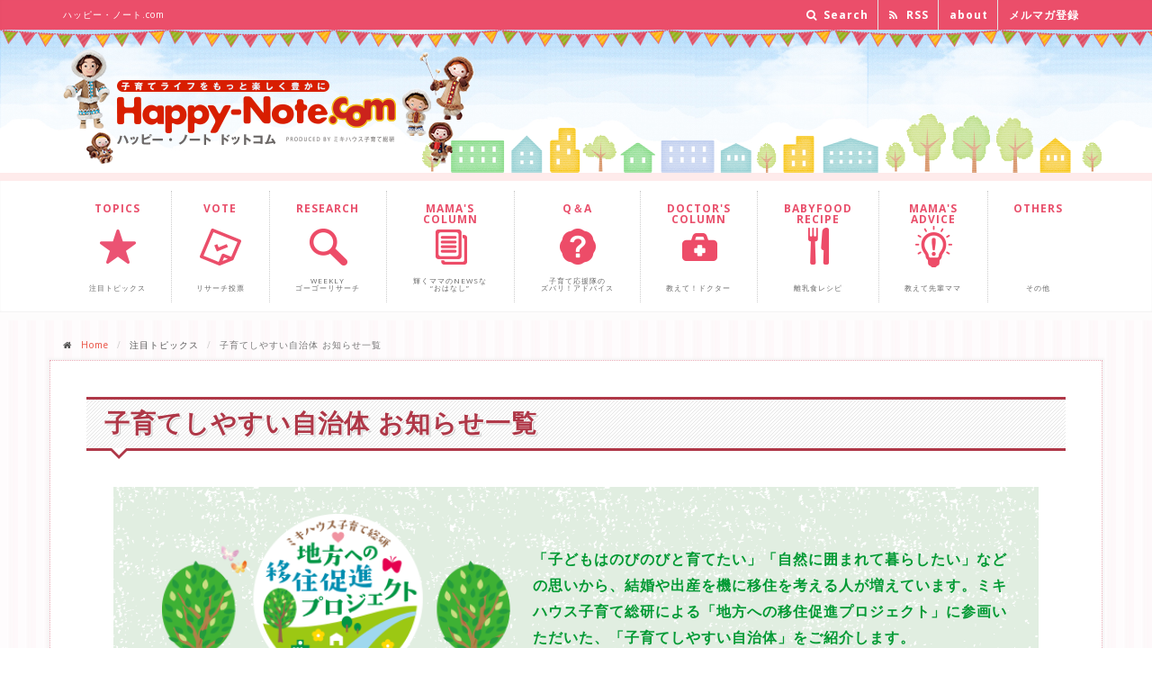

--- FILE ---
content_type: text/html; charset=UTF-8
request_url: https://www.happy-note.com/tu/rwd/country-info.html
body_size: 6410
content:
<!DOCTYPE html><!--[if IE 9]> <html lang="ja" class="ie9"> 
<![endif]--><!--[if IE 8]> <html lang="ja" class="ie8"> 
<![endif]--><!--[if !IE]><!-->
<html lang="ja">
<!--<![endif]-->
<head>
<meta charset="utf-8">


<title>子育てしやすい自治体 お知らせ一覧｜ハッピー･ノート.com</title>
<meta name="description" content="">
<meta name="Keywords" content="" />

<meta name="author" content="ミキハウス子育て総研">
<meta name="viewport" content="width=device-width, initial-scale=1.0">
<meta property="og:image" content="//www.happy-note.com/common/images/sbm/8a.jpg?id=1" />
<link rel="shortcut icon" href="/favicon.ico" type="image/vnd.microsoft.icon" />
<link rel="icon" href="/favicon.ico" type="image/gif" />
<link href='//fonts.googleapis.com/css?family=Open+Sans:400italic,700italic,400,700,300&amp;subset=latin,latin-ext' rel='stylesheet' type='text/css'>
<link href='//fonts.googleapis.com/css?family=PT+Serif' rel='stylesheet' type='text/css'>
<link href="//www.happy-note.com/assets/bootstrap/css/bootstrap.css" rel="stylesheet">
<link href="//www.happy-note.com/assets/fonts/font-awesome/css/font-awesome.css" rel="stylesheet">
<link href="//www.happy-note.com/assets/fonts/fontello/css/fontello.css" rel="stylesheet">
<link href="//www.happy-note.com/assets/plugins/magnific-popup/magnific-popup.css" rel="stylesheet">
<link href="//www.happy-note.com/assets/css/animations.css" rel="stylesheet">
<link href="//www.happy-note.com/assets/css/style.css" rel="stylesheet">
<link href="//www.happy-note.com/assets/plugins/owl-carousel/owl.carousel.css" rel="stylesheet">
<link href="//www.happy-note.com/assets/plugins/owl-carousel/owl.theme.css" rel="stylesheet">
<link href="//www.happy-note.com/assets/css/global/custom.css" rel="stylesheet">


<link href="https://www.happy-note.com/tu/rwd/css/content-custom.css" rel="stylesheet">









<!-- HTML5 shim and Respond.js for IE8 support of HTML5 elements and media queries --><!--[if lt IE 9]>
<script src="https://oss.maxcdn.com/html5shiv/3.7.2/html5shiv.min.js"></script>
<script src="https://oss.maxcdn.com/respond/1.4.2/respond.min.js"></script>
<![endif]-->
<!--[if lte IE 7]>
<link rel="stylesheet" href="/common/css/anythingslider-ie.css" type="text/css" media="screen" />
<![endif]-->
<!-- script type="text/javascript">
  var _gaq = _gaq || [];
  _gaq.push(['_setAccount', 'UA-20981098-3']);
  _gaq.push(['_trackPageview']);
  (function() {
    var ga = document.createElement('script'); ga.type = 'text/javascript'; ga.async = true;
    ga.src = ('https:' == document.location.protocol ? 'https://ssl' : 'http://www') + '.google-analytics.com/ga.js';
    var s = document.getElementsByTagName('script')[0]; s.parentNode.insertBefore(ga, s);
  })();
</script -->

<!-- www.happy-note.com/tu/rwd/country-info.html --><!-- Google Tag Manager -->
<script>(function(w,d,s,l,i){w[l]=w[l]||[];w[l].push({'gtm.start':
    new Date().getTime(),event:'gtm.js'});var f=d.getElementsByTagName(s)[0],
    j=d.createElement(s),dl=l!='dataLayer'?'&l='+l:'';j.async=true;j.src=
    'https://www.googletagmanager.com/gtm.js?id='+i+dl;f.parentNode.insertBefore(j,f);
    })(window,document,'script','dataLayer','GTM-N93RLC7Z');</script>
<!-- End Google Tag Manager -->


 <script src="https://www.happy-note.com/mt7r5402-static/plugins/AForm/js/jquery.js?t=20240328153448" type="text/javascript"></script>
<script src="https://www.happy-note.com/mt7r5402-static/plugins/AForm/js/jquery.validate.js?t=20240328153448" type="text/javascript"></script>
<script src="https://www.happy-note.com/mt7r5402-static/plugins/AForm/js/jquery.cookie.js?t=20240328153448" type="text/javascript"></script>
<script type="text/javascript">jQuery.query = { numbers: false };</script>
<script src="https://www.happy-note.com/mt7r5402-static/plugins/AForm/js/jquery.query.js?t=20240328153448" type="text/javascript"></script>
<script src="https://www.happy-note.com/mt7r5402-static/plugins/AForm/js/jquery-ui.min.js?t=20240328153448" type="text/javascript"></script>

<script src="https://www.happy-note.com/mt7r5402-static/plugins/AForm/js/aform.js?t=20240328153448" type="text/javascript"></script> 
</head>
<body class="no-trans">
<div id="fb-root"></div>
<script>(function(d, s, id) {  var js, fjs = d.getElementsByTagName(s)[0];  if (d.getElementById(id)) return;  js = d.createElement(s); js.id = id;  js.src = "//connect.facebook.net/ja_JP/sdk.js#xfbml=1&version=v2.5&appId=1584839271779362";  fjs.parentNode.insertBefore(js, fjs);}(document, 'script', 'facebook-jssdk'));</script> 
<div class="scrollToTop">&nbsp;</div>
<div class="page-wrapper"> 
<div class="header-top">
<div class="container">
<div class="row">
<div class="col-xs-12  col-sm-6">
<div class="header-top-first clearfix">
<h1>ハッピー・ノート.com</h1>
</div>
</div>
<div class="col-xs-12 col-sm-6">  
<!-- ================ -->
<div id="header-top-second"  class="clearfix">
<div class="header-top-dropdown">
<div class="hidden-xs hidden-sm hidden-md btn-group dropdown">
<button type="button" class="btn dropdown-toggle" data-toggle="dropdown"><i class="fa fa-search"></i> Search</button>
<ul class="dropdown-menu dropdown-menu-right dropdown-animation">
<li>
<form role="search" class="search-box" method="get" action="/cgi-bin/mt/mt-search.cgi"> 
<div class="form-group has-feedback">
<input type="text" id="search" class="form-control" placeholder="Search" name="search" value="" />
<input type="hidden" name="IncludeBlogs" value="4,6,7,8,9,10,11,38,39,40,41,44,46,50,103,125,374,364,362,359,356,357,349,346,341,339,338,335,322,321,319,316,313,310,307,299,297,301,292,289,295,284,279,277,276,272,271,270,268,262,261,257,256,255,263,249,244,243,242,241,235,233,232,231,230,229,228,227,225,218,215,214,213,212,211,210,207,205,204,203,202,201,200,199,198,188,187,186,185,184,183,182,181,172,171,169,168,167,166,165,164,155,154,151,150,149,145,144,141,140,139,137,136,135,134,133,132,131,130,129,127,126,123,121,120,119,118,117,116,113,109,108,107,105,102,104,101,100,99,98,97,76,75,74,73,72,71,70,69,68,67,66,65,64,63,62" />
<input type="hidden" name="Template" value="altsearch" /> 
<input type="hidden" name="CustomFieldsSearch" value="1" />
<input type="hidden" name="CustomFieldsSearchField" value="EntryDataPagetitle" />
<input type="hidden" name="CustomFieldsSearchField" value="EntryDataArticletitle" />
<input type="hidden" name="CustomFieldsSearchField" value="EntryDataArticleexcerpt" />
<input type="hidden" name="CustomFieldsSearchField" value="EntryDataMetadescription" />
<input type="hidden" name="CustomFieldsSearchField" value="EntryDataMetakeyword" />
<i class="fa fa-search form-control-feedback"></i>
</div>
</form>


</li>
</ul>
</div>
<div class="hidden-xs hidden-sm hidden-md btn-group dropdown">
<button type="button" class="btn" data-toggle="dropdown" onclick="window.open('http://www.happy-note.com/rss/all.xml')"><i class="fa fa-rss"></i> RSS</button>
</div>
<div class="btn-group dropdown">
<button type="button" class="btn" data-toggle="dropdown" onclick="window.open('http://www.happy-note.com/about/')"> about</button>
</div>
<div class="btn-group dropdown">
<button type="button" class="btn" data-toggle="dropdown" onclick="window.open('https://www.happy-note.com/form/happy-note/mail-regist.html')"> メルマガ登録</button>
</div>
</div>
</div>
</div>
</div>
</div>
</div>
<div id="header-logo">
<div class="container">
<div class="row">
<div class="col-xs-9 col-sm-6">
<div class="logo"> <a href="//www.happy-note.com/"><img id="logo" src="//www.happy-note.com/common/images/hd-logo-n.png" alt="Happy-Note.com ハッピー・ノート ドットコム powered by ミキハウス子育て総研"></a> </div>
</div>
<div class="hidden-xs hidden-sm col-sm-6 ad-bnr">
<p><img src="//www.happy-note.com/assets/images/ad_bnr_toumei.png" alt=""></p>
</div>
</div>
</div>
</div>
<header class="header clearfix">
<div class="container">
<div class="row">
<div class="col-md-12">
<div class="header-right clearfix">
<div class="main-navigation animated">
<nav class="navbar navbar-default" role="navigation">
<div class="container-fluid">
<div class="navbar-header">
<button type="button" class="navbar-toggle" data-toggle="collapse" data-target="#navbar-collapse-1"> <span class="sr-only">Toggle navigation</span> <span class="icon-bar"></span> <span class="icon-bar"></span> <span class="icon-bar"></span> </button>
</div>
<div class="collapse navbar-collapse" id="navbar-collapse-1">
<ul class="nav navbar-nav">
<li class="nav00"><a href="//www.happy-note.com/tu/rwd/"><span>TOPICS<br class="hidden-xs hidden-sm hidden-md"><br class="hidden-xs hidden-sm hidden-md"></span><br class="hidden-xs hidden-sm hidden-md"><br class="hidden-xs hidden-sm hidden-md"><br class="hidden-xs hidden-sm hidden-md">注目トピックス </a></li>
<li class="nav09"><a href="//www.happy-note.com/form/happy-note/research.html"><span>VOTE<br class="hidden-xs hidden-sm hidden-md"><br class="hidden-xs hidden-sm hidden-md"></span><br class="hidden-xs hidden-sm hidden-md"><br class="hidden-xs hidden-sm hidden-md"><br class="hidden-xs hidden-sm hidden-md">リサーチ投票 </a></li>
<li class="nav01"><a href="//www.happy-note.com/research/"><span>RESEARCH<br class="hidden-xs hidden-sm hidden-md"><br class="hidden-xs hidden-sm hidden-md"></span><br class="hidden-xs hidden-sm hidden-md"><br class="hidden-xs hidden-sm hidden-md">Weekly<br class="hidden-xs hidden-sm hidden-md">ゴーゴーリサーチ </a></li>
<!--<li class="nav02"><a href="#"><span>CHAT</span><br class="hidden-xs"><br class="hidden-xs">子育てみんな<br class="hidden-xs">どうしてる                        </a></li>-->
<li class="nav03"><a href="//www.happy-note.com/shine/"><span>MAMA'S <br class="hidden-xs hidden-sm hidden-md">COLUMN</span><br class="hidden-xs hidden-sm hidden-md"><br class="hidden-xs hidden-sm hidden-md">輝くママのNEWSな<br class="hidden-xs hidden-sm hidden-md">“おはなし” </a></li>
<li class="nav04"><a href="//www.happy-note.com/qa/"><span>Q＆A<br class="hidden-xs hidden-sm hidden-md"><br class="hidden-xs hidden-sm hidden-md"></span><br class="hidden-xs hidden-sm hidden-md"><br class="hidden-xs hidden-sm hidden-md">子育て応援隊の<br class="hidden-xs hidden-sm hidden-md">ズバリ！アドバイス </a></li>
<li class="nav05"><a href="//www.happy-note.com/doctor/"><span>DOCTOR'S <br class="hidden-xs hidden-sm hidden-md">COLUMN</span><br class="hidden-xs hidden-sm hidden-md"><br class="hidden-xs hidden-sm hidden-md"><br class="hidden-xs hidden-sm hidden-md">教えて！ドクター </a></li>
<li class="nav06"><a href="//www.happy-note.com/babyfood/gokkun.html"><span>BABYFOOD <br class="hidden-xs hidden-sm hidden-md">RECIPE</span><br class="hidden-xs hidden-sm hidden-md"><br class="hidden-xs hidden-sm hidden-md"><br class="hidden-xs hidden-sm hidden-md">離乳食レシピ </a></li>
<li class="nav07"><a href="//www.happy-note.com/advice/"><span>MAMA'S <br class="hidden-xs hidden-sm hidden-md">ADVICE</span><br class="hidden-xs hidden-sm hidden-md"><br class="hidden-xs"><br class="hidden-xs hidden-sm hidden-md">教えて先輩ママ </a></li>
<li class="nav08"><a href="#"><span>OTHERS<br class="hidden-xs hidden-sm hidden-md"><br class="hidden-xs hidden-sm hidden-md"></span><br class="hidden-xs hidden-sm hidden-md"><br class="hidden-xs"><br class="hidden-xs hidden-sm hidden-md">その他 </a></li>
</ul>
</div>
</div>
</nav>
</div>
</div>
</div>
</div>
</div>
</header>

<!-- www.happy-note.com/tu/rwd/country-info.html --><!-- Google Tag Manager (noscript) -->
    <noscript><iframe src="https://www.googletagmanager.com/ns.html?id=GTM-N93RLC7Z"
    height="0" width="0" style="display:none;visibility:hidden"></iframe></noscript>
    <!-- End Google Tag Manager (noscript) --><div class="pageWrap"> 
<!-- page-intro start--> 
<!-- ================ -->
<div class="page-intro">
<div class="container">
<div class="row">
<div class="col-md-12">
<ol class="breadcrumb">
<li><i class="fa fa-home pr-10"></i><a href="/">Home</a></li>
<li>注目トピックス</li>
<li class="active">子育てしやすい自治体 お知らせ一覧</li>
</ol>
</div>
</div>
</div>
</div>
<!-- page-intro end -->
<!-- main-container start --> 
<!-- ================ -->
<section class="main-container">
<div class="container">
<div class="row"> 

<div class="main col-md-12"> 
<h1 class="page-title">子育てしやすい自治体 お知らせ一覧</h1>

<div id="countrylist">
<div class="aboutWrap"> <img src="images/country/country_logoS.png" class="center-block"/>
<p>「子どもはのびのびと育てたい」「自然に囲まれて暮らしたい」などの思いから、結婚や出産を機に移住を考える人が増えています。ミキハウス子育て総研による「地方への移住促進プロジェクト」に参画いただいた、「子育てしやすい自治体」をご紹介します。</p>
</div>
<div class="infoWrap">
<h2 class="page-h2 font-serif">お知らせ</h2>
<dl class="infolist">
<dt>群馬県</dt>
<dd><a href="https://gunmagurashi.pref.gunma.jp/events/25660.html">4/12（土）13：30～15：00（場所：東京交通会館8階）ふるさと回帰センター内にて、『移住プランナー直伝！地方移住を成功させる５つのステップ』と題してセミナーを開催。地方移住に関心がある全ての方に向けた内容です。是非、お気軽にお越し下さい。</a></dd>
</dl>

<dl class="infolist">
<dt>千葉県栄町</dt>
<dd><a href="https://www.town.sakae.chiba.jp/page/page001345.html">1/25（土）に開催される「ちば移住相談会」（場所：東京交通会館3階）に千葉県栄町がブース出展いたします。栄町から都内へは電車で1時間、成田空港へも車で約20分、移住者支援や子育て支援もあります。ぜひお気軽にお越しください。</a></dd>
</dl>

<dl class="infolist">
<dt>鹿児島県肝付町</dt>
<dd><a href="https://kimotsuki-town.jp/soshiki/kikakuchoseika/1/ijyuukouryu/5812.html">【"東洋のフロリダ"鹿児島県肝付町】7月6日（土）14：00〜移住セミナーを実施します。（参加費無料）（大阪会場・オンライン 同時開催）実際に移住した2組による講演もあり、白い砂浜と海、雄大な自然、日本有数のロケット発射場がある「東洋のフロリダ」の暮らしがわかります。</a></dd>
</dl>

<dl class="infolist">
<dt>神奈川県小田原市</dt>
<dd><a href="https://odawalab.com/boshu/240706.html">7/6（土）に移住セミナー「小田原という舞台で"人つなぎの場"を作り出す人たち」を開催します。先輩移住者を含むゲストスピーカーと一緒に「小田原暮らし」を探ります。詳細・ご参加は『オダワラボ』内のお申込みフォームから。</a>


</dd>
</dl>

<dl class="infolist">
<dt>福井県</dt>
<dd><a href="https://www.fukui-ijunavi.jp/experience/index?mode=detail&id=1188">6/8(土)【福井県移住セミナー】巨大恐竜が住む森「かつやまディノパーク」からライブ配信スペシャル！「親超優遇！ふく育県」のリアルライフをご紹介。参加は会場・オンライン（ZOOM）と選べます。恐竜好きのお子さまも是非ご参加下さい♪■会場は東京交通会館8階（有楽町）</a></dd>
</dl>

<dl class="infolist">
<dt>神奈川県小田原市</dt>
<dd><a href="https://odawalab.com/boshu/240310.html">3/10（日）に移住セミナー『「おだわら暮らし」を発信している人たち、大集合。』を有楽町（東京交通会館8階）で開催します。お申込みは、『オダワラボ』内のお申込みフォームから。</a>
</dd>
</dl>

<dl class="infolist">
<dt>群馬県桐生市</dt>
<dd><a href="https://www.city.kiryu.lg.jp/shisei/machi/iinekiryu/event/1023321.html">【むすびすむ桐生 出張移住相談会】を2／4（日）11:00～14:30に開催。空き家のリノベーションに関するトークセッションや個別相談を実施します。場所：東京交通会館（有楽町）</a>

</dd>
</dl>

<dl class="infolist">
<dt>千葉県栄町</dt>
<dd><a href="https://www.furusato-web.jp/event-info/p133104/">2/3（土）開催される千葉県移住相談会（東京交通会館8階）にブース出展いたします。栄町から都内へは電車で約1時間。龍伝説など歴史もあり、
移住者支援や子育て支援もあります。ぜひお気軽にお越しください。</a></dd>
</dl>

<dl class="infolist">
<dt>笠間市</dt>
<dd><a href="https://www.city.kasama.lg.jp/page/page014902.html">笠間市での暮らしを相談できる、子育て層向け座談会、参加者募集中●2024年2月3日（土）●移住・交流ガーデン（東京駅八重洲中央口徒歩4分）にて●お子様連れのご参加もお待ちしてます♪</a></dd>
</dl>

<dl class="infolist">
<dt>安曇野市</dt>
<dd><a href="https://www.azumino-koen.jp/horigane_hotaka/new/topics.php?id=2711">『Winter Illumination 光と森のページェント2023』国営アルプスあづみの公園で、2024年1月8日(月･祝)まで開催。期間中は関連イベントも多数！お見逃しなく♪</a></dd>
</dl>

<dl class="infolist">
<dt>犬山市、雨竜町、昭和村の『ふるさと納税』</dt>
<dd><a href="https://www.happy-note.com/tu/rwd/furusato.html">Happy-Note Forマタニティ10月号、Happy-Note冬号にも掲載中。子育て層におすすめの「ふるさと納税」返礼品は、ここからCHECK！</a></dd>
</dl>

<dl class="infolist">
<dt>長野県安曇野市</dt>
<dd><a href="https://azumino-ijyu.jp/2023/09/28/2053/">10/21（土）「信州安曇野ぐらしPR展」をKITTE（東京都）にて開催！</a></dd>
</dl>

<dl class="infolist">
<dt>茨城県笠間市</dt>
<dd><a href="https://rallhour.com/tour/2846/">笠間市の暮らしを体験できるツアーを実施●仕事体験ツアー2023年10月28日（土）・29日（日）●親子向けツアー2024年3月23日（土）・24日（日）</a></dd>
</dl>

<dl class="infolist">
<dt>大阪府堺市　泉北ニュータウン</dt>
<dd><a href="https://www.city.sakai.lg.jp/shisei/toshi/senbokusaisei/miryoku/WelcomeBook.html">泉北ニュータウンの子育てライフを紹介した「SENBOKU Welcome Book」（デジタルブック）ができました。</a></dd>
</dl>

<dl class="infolist">
<dt>島根県美郷町</dt>
<dd><a href="https://gov.town.shimane-misato.lg.jp/kurasi/sumai/5074">ファミリー向け1戸建て移住住宅「みさとと。サステナブルハウス」～自然の恵みと暮らす家～への入居者を募集中</a></dd>
</dl>

<dl class="infolist">
<dt>東京都</dt>
<dd><a href="https://tokyo-tamashima-iju-fair-tour.metro.tokyo.lg.jp/tour/"target=_blank">「東京多摩島しょ暮らし体験ツアー」を開催。参加費は無料。2023年8月～2024年2月末まで</a>
</dd>
</dl>
</div>
</div>
<!-- countrylist end -->









</div>
</div>
</section>
<!-- main-container end -->
</div>
<!-- pageWrap end --> 
<!-- footer start (Add "light" class to #footer in order to enable light footer) --> 
<!-- ================ -->
<footer id="footer"> 
<!-- .footer start --> 
<!-- ================ -->
<div class="footer">
<div class="container">
<div class="row">
<div class="col-md-4">
<div class="footer-content">
<ul class="social-links circle">
<li class="facebook"><a target="_blank" href="http://www.facebook.com"><i class="fa fa-facebook"></i></a></li>
<li class="twitter"><a target="_blank" href="http://www.twitter.com"><i class="fa fa-twitter"></i></a></li>
<li class="googleplus"><a target="_blank" href="http://plus.google.com"><i class="fa fa-google-plus"></i></a></li>
<li class="skype"><a target="_blank" href="http://www.skype.com"><i class="fa fa-skype"></i></a></li>
<li class="linkedin"><a target="_blank" href="http://www.linkedin.com"><i class="fa fa-linkedin"></i></a></li>
</ul>
</div>
</div>
<div class="col-md-4">
<div class="footer-content">
<nav>
<ul class="nav nav-pills nav-stacked">
<li><a target="_blank" href="//corp.happy-note.com/privacypolicy.html">プライバシーポリシー</a></li>
<li><a href="//www.happy-note.com/form/happy-note/inq-rq.html">お問い合わせ</a></li>
<li><a target="_blank" href="//corp.happy-note.com/">ミキハウス子育て総研とは</a></li>
</ul>
</nav>
</div>
</div>
<div class="col-md-4">
<div class="footer-content">
<nav>
<ul class="nav nav-pills nav-stacked">
<li><a target="_blank" href="//www.happy-note.com/">ハッピー・ノート ドットコム</a></li>
<li><a target="_blank" href="//facility.happy-note.com/">ウェルカムベビーのお宿</a></li>
<li><a target="_blank" href="//wedding.happy-note.com">ウェルカムベビーの結婚式場</a></li>
<li><a target="_blank" href="//sumai.happy-note.com/">子育てにやさしい住まいと環境</a></li>
<li><a target="_blank" href="//vacation.happy-note.com/">ベビーズヴァカンスタウン</a></li>
<li><a target="_blank" href="//birthday.happy-note.com/">ファーストバースデープロジェクト</a></li>
<li><a target="_blank" href="//country.happy-note.com/">ウェルカムファミリーの自治体</a></li>
</ul>
</nav>
</div>
</div>
</div>
</div>
</div>
<!-- .footer end --> 
<!-- .subfooter start --> 
<!-- ================ -->
<div class="subfooter">
<div class="container">
<div class="row">
<div class="col-md-12">
<p>Copyright © 2011 Mikihouse child & family research and marketing institute inc. All rights reserved.</p>
</div>
</div>
</div>
</div>
<!-- .subfooter end -->
</footer>
<!-- footer end -->

</div>
<!-- page-wrapper end --> 
<script type="text/javascript" src="//www.happy-note.com/assets/bootstrap/js/bootstrap.min.js"></script> 
<script type="text/javascript" src="//www.happy-note.com/assets/plugins/modernizr.js"></script> 
<script type="text/javascript" src="//www.happy-note.com/assets/plugins/isotope/isotope.pkgd.min.js"></script>
<script type="text/javascript" src="//www.happy-note.com/assets/plugins/magnific-popup/jquery.magnific-popup.min.js"></script> 
<script type="text/javascript" src="//www.happy-note.com/assets/plugins/jquery.appear.js"></script> 
<script type="text/javascript" src="//www.happy-note.com/assets/plugins/jquery.sharrre.js"></script> 
<script type="text/javascript" src="//www.happy-note.com/assets/plugins/jquery.countTo.js"></script> 
<script type="text/javascript" src="//www.happy-note.com/assets/plugins/jquery.parallax-1.1.3.js"></script> 
 
<script type="text/javascript" src="//www.happy-note.com/assets/js/template.js"></script> 
<script type="text/javascript" src="//www.happy-note.com/assets/plugins/owl-carousel/owl.carousel.js"></script> 
<script type="text/javascript" src="//www.happy-note.com/assets/js/global/custom.js"></script>
<script type="text/javascript" src="//www.happy-note.com/assets/js/global/jquery.matchHeight.js"></script> 
<script>
<!--

  $(function(){
    $('.js-matchHeigtht').matchHeight();
  });
-->
</script>









</body>
</html>

--- FILE ---
content_type: text/css
request_url: https://www.happy-note.com/tu/rwd/css/content-custom.css
body_size: 8144
content:
h5 {
text-transform: none !important;
}
/* 子育てしやすい自治体 */

#country {
    padding: 0 0 30px;
}
#country p {
    margin: 0px;
}
#country .mb30 {
    margin: 0 0 30px !important;
}
#country .mb15 {
    margin: 0 0 15px !important;
}
.sp { display: none;}
#country .page-h2 {
    background: url(//www.happy-note.com/assets/images/h3_line.jpg) repeat-x left bottom;
    color: #d43841;
    font-size: 1.125rem;
    font-weight: bold;
    line-height: 1.3;
    margin-top: 0;
padding: 0 0 10px 0;
}
#country .section {
    margin: 0 0 60px;
    padding: 0;
}
#country figcaption{
font-size:12px;
margin:10px 0 0;
line-height:1.3;
}
#country .leadWrap {
background:url(//www.happy-note.com/tu/rwd/images/country/country_mainBg.gif) no-repeat center bottom;
margin:0 0 60px;
text-align:center;
}
#country .leadWrap .cap {
font-size:12px;
line-height:1.3;
}
#country .leadWrap img {
margin:0 auto 10px;
border-radius:10px;
-webkit-border-radius: 10px;
    -moz-border-radius: 10px;
border:5px solid #fff;
box-shadow:0px 0px 10px 0px #c8c5c4;
-moz-box-shadow:0px 0px 10px 0px #c8c5c4;
-webkit-box-shadow:0px 0px 10px 0px #c8c5c4;
}
#country .row-eq-height {
    display: flex;
    flex-wrap: wrap;
}
#country .section h3 {
font-size:16px;
color:#946646;
margin:0 0 10px;
font-weight:bold;
}
#country .pointWrap {
padding:30px 30px 15px;
border-radius:10px;
-webkit-border-radius: 10px;
    -moz-border-radius: 10px;
background:url(//www.happy-note.com/tu/rwd/images/country/country_pointBg.gif) repeat;
}
#country .point {
padding:15px;
border-radius:10px;
-webkit-border-radius: 10px;
    -moz-border-radius: 10px;
background:#fff;
box-shadow:1px 1px 0px 1px #c8c5c4;
-moz-box-shadow:1px 1px 0px 1px #c8c5c4;
-webkit-box-shadow:1px 1px 0px 1px #c8c5c4;
line-height:1.3;
margin:0 0 30px;
}
#country .point h3 {
padding:10px;
border-radius:10px;
-webkit-border-radius: 10px;
    -moz-border-radius: 10px;
background:#e95377;
font-size:20px;
font-weight:bold;
text-align:center;
color:#fff;
margin:0 0 10px;
line-height:1;
}
#country .point h4 {
font-size:16px;
text-align:center;
color:#946646;
margin:0 0 10px;
}
#country .point figure img {
border-radius:5px;
-webkit-border-radius: 5px;
    -moz-border-radius: 5px;
margin:10px 0 0;
}
#country .page-btnGreen a {
display: block;
cursor: pointer;
width: 70%;
margin: 60px auto 0;
padding: 20px;
color: #fff;
text-align: center;
text-decoration: none;
background-color: #96c956;
border-radius: 5px;
box-shadow: 0 6px 0 #5f9a15, 0 12px 0 rgba(0,0,0,0.2);
-webkit-transition: color 0.3s, background-color 0.3s, box-shadow 0.3s, -webkit-transform 0.3s;
transition: color 0.3s, background-color 0.3s, box-shadow 0.3s, transform 0.3s;
}
 
#country .page-btnGreen a:hover {
background-color: #5f9a15;
box-shadow: 0 3px 0 #5f9a15, 0 6px 0px rgba(0,0,0,0.2);
-webkit-transform: translateY(3px);
transform: translateY(3px);
}
 
#country .page-btnGreen a:active {
  color: #5f9a15;
  background-color: #cfeea9;
  box-shadow: 0 0 0 #5f9a15, 0 0 0px rgba(0,0,0,0.2);
  -webkit-transform: translateY(6px);
  transform: translateY(6px);
  transition-duration: 0.1s;
}
#country .lead-text {
		margin: 0 0 30px !important;
		font-weight: bold;
		font-size: 18px;
}
#countryInfo{
padding:30px;
line-height:1.5;
}
#countryInfo .countrySec{
margin:0 0 30px;
}
#countryInfo h4 {
    background: url(//www.happy-note.com/tu/rwd/images/country/h4_line.png) repeat-x left bottom;
    color: #0099CC;
    font-size: 1.125rem;
    font-weight: bold;
    line-height: 1.3;
    margin-top: 0;
padding: 0 0 10px 0;
margin:0 0 15px;
}
#countryInfo h5 {
color: #895c4a;
margin:0 0 15px;
text-transform: none;
}
#countryInfo .data {
margin:0 0 15px;
width:100%;
}
#countryInfo .data th {
padding:10px 15px;
background:#96c956;
color:#fff;
text-align:center;
white-space:nowrap;
border-bottom:solid 1px #fff;
width:20%;
}
#countryInfo .data td {
padding:10px 15px;
background:#ebebeb;
border-bottom:solid 1px #fff;
}
#countryInfo figcaption {
margin:10px 0 0;
font-size:12px;
}
#countryInfo #conWrap {
padding:15px;
background:#bfe5f2;
border-radius: 5px;
    -webkit-border-radius: 5px; 
    -moz-border-radius: 5px;
text-align:center;
color:#0099CC;
font-weight:bold;
}
#countryInfo #conWrap h4 {
padding:10px;
background:#0099CC;
border-radius: 5px;
    -webkit-border-radius: 5px; 
    -moz-border-radius: 5px;
color:#fff;
}
#countryInfo #conWrap h4 i {
color:#f8e11b;
}
#countryInfo #conWrap p {
margin:0px;
}
#countryInfo #conWrap .bnr {
margin:10px 0 0;
}
#countryInfo #conWrap .cap {
margin:10px 0 0;
font-size:12px;
color: #545454;
font-weight:normal;
}
#countryInfo .iconWrap {
margin:0 auto;
text-align:center;
padding:0px;
}
#countryInfo .iconWrap li {
display:inline-block;
margin:0 15px 0 0;
list-style-type:none;
}
#countryInfo .search {
margin:15px 0 0;
}
#countryInfo .search dt {
padding:10px 30px;
background:#fff;
border:solid 1px #000;
float:left;
width:73%;
color:#000;
}
#countryInfo .search dd {
background:#96c956;
color:#fff;
padding:10px 20px;
width:25%;
float:right;
border-radius: 5px;
    -webkit-border-radius: 5px; 
    -moz-border-radius: 5px;
}

@media  (max-width: 1200px) {
#country .leadWrap {
background:url(//www.happy-note.com/tu/rwd/images/country/country_mainBg.gif) no-repeat center bottom;
background-size:100%;
}
#country .leadWrap img {
width:70%;
height:auto;
}
#country .pointImg img {
width:90%;
height:auto;
}
}

@media screen and (min-width: 767px) and (max-width: 1119px) {
#country .section {
    margin: 0 0 30px;
}
#country .leadWrap {
margin:0 0 30px;
}
#country .leadWrap img {
width:70%;
height:auto;
}
#country .map{
margin:15px 0 0;
}
#country .pointWrap {
padding:30px 30px 15px;
}
#country .pointImg img {
width:80%;
height:auto;
}
}


@media screen and (max-width: 767px){
.nosp { display:none;}
.sp { display:block;}

#country .leadWrap {
line-height:1.3;
}
#country .section {
    margin: 0 0 30px;
}
#country figure{
margin:0 auto 15px;
text-align:center;
}
#country .leadWrap {
margin:0 0 30px;
background:none;
}
#country .leadWrap img {
width:100%;
height:auto;
}
#country .map{
margin:15px 0 0;
}
#country .pointWrap {
padding:30px 30px 15px;
}
#country .pointImg img {
width:80%;
height:auto;
}
#country .pointWrap {
padding:15px;
}
#country .point {
padding:10px;
margin:0 0 15px;
}
#country .point h3 {
font-size:16px;
}
#country .point h4 {
font-size:14px;
}
#country .point figure img {
margin:10px auto;
}
#country .point figure {
margin:0px;
}
#country .point figcaption{
text-align:center;
}
#country .pointImg img {
width:50%;
height:auto;
}
#country .page-btnGreen a {
width: 100%;
}
#countryInfo{
padding:10px;
}
#countryInfo .data th {
width:15%;
}
#countryInfo .iconWrap li {
margin:0 5px 0 0;
}
#countryInfo .iconWrap li img {
width:50px;
height:auto;
}
#countryInfo .search dt {
margin:0 0 10px;
float: none;
width:100%;
}
#countryInfo .search dd {
padding:10px 20px;
float: none;
width:50%;
margin:0 auto;
}
#country .lead-text {
		font-size: 16px;
}
}
#countrylist {
	margin:0 30px;
}
#countrylist a:hover {
	text-decoration: none !important;
}
#countrylist .aboutWrap {
	display: flex;
	align-items: center;
	justify-content: space-between;
	padding: 30px;
	background:url( "//www.happy-note.com/tu/rwd/images/country/country_pointBg.gif") repeat;
	font-size:16px;
	font-weight:bold;
	color:#009933;
	margin:0 0 60px;
}
#countrylist .aboutWrap img {
	width: 40%;
}
#countrylist .aboutWrap p {
	width: 55%;
	margin: 0px;
}
#countrylist .tagWrap {
	display: flex;
	list-style: none;
	padding: 0px;
	margin: 0 0 30px;
	flex-wrap: wrap;
}
#countrylist .tagWrap li a,
#countrylist .tagWrap li a:visited {
	margin: 0 10px 10px 0;
	padding: 2px 15px;
	border: solid 1px #d9d9d9;
	border-radius: 3px;
	color: #545454;
	text-decoration: none;
	display: inline-block;
}
#countrylist .tagWrap li a:hover {
	border: solid 1px #a6a6a6;
}
#countrylist .tagWrap li.active a,
#countrylist .tagWrap li.active a:visited {
	color: #d43841;
	background-color: #feebeb;
	border: solid 1px #d43841;
}
#countrylist .tagWrap li.active a:hover {
	border: solid 1px #a6a6a6;
}
#countrylist .listWrap {
	display: flex;
	align-items: stretch;
	margin: 0 0 60px;
	flex-wrap: wrap;
}
#countrylist .listWrap .country-block {
	width: 31%;
	margin: 0 1% 30px 1%;
	background: #f2f2f2;
}
#countrylist .listWrap .country-block:hover {
	background: #feebeb;
}
#countrylist .listWrap .country-block .country-img {
	margin: 0px;
}
#countrylist .listWrap .country-block .country-content {
	padding: 15px;
}
#countrylist .listWrap .country-block .country-content h2 {
	font-size: 20px;
	font-weight: bold;
	color: #d43841;
	margin: 0 0 5px;
}
#countrylist .listWrap .country-block .country-content p {
	color: #545454;
	margin: 0px;
	line-height: 1.5;
}
#countrylist .infoWrap {
  margin: 0 0 60px;
}
#countrylist .infoWrap h2 {
  margin: 0 0 15px;
}
#countrylist .infoWrap dl {
    margin: 0px;
	margin: 0 30px;
	border-bottom: dotted 1px #545454;
	padding: 10px 10px 11px;
	display: flex;
	justify-content: space-between;
}
#countrylist .infoWrap dl a:hover {
    text-decoration: underline;
}
#countrylist .infoWrap dl a {
    color: #000;
}
#countrylist .infoWrap dl dt {
    width: 28%;
	font-size: 16px;
	color: #d43841;
}
#countrylist .infoWrap dl dd {
    width: 70%;
}
#countrylist .infoWrap dl + p {
    text-align: right;
	margin: 15px 30px 0 0;
}
#countrylist .infoWrap dl + p::after {
  font-family: "FontAwesome";
  content: "\f105";
  font-size: 14px;
  font-weight: 700;
	color: #cd3c2e;
	margin: 0 0 0 5px;
}
#countrylist .bnrWrap {
	display: flex;
	list-style: none;
	justify-content: space-between;
	margin: 0 0 60px;
	padding: 0px;
	flex-wrap: wrap;
}
#countrylist .bnrWrap li {
	width: 49%;
margin: 0 0 15px;
}


@media (min-width:768px) and (max-width:991px) {
#countrylist {
	margin:0px;
}
#countrylist .aboutWrap {
	padding: 15px;
	margin: 0 0 30px;
}
#countrylist .aboutWrap img {
	width: 35%;
}
#countrylist .aboutWrap p {
	width: 60%;
	line-height: 1.8;
}
#countrylist .tagWrap {
	margin: 0 0 30px;
}

#countrylist .listWrap {
	margin: 0 0 30px;
	justify-content: space-between;
}
#countrylist .listWrap .country {
	width: 48%;
	margin: 0 0 30px 0;
}
}

@media screen and (max-width: 767px) {
#countrylist {
	margin:0px;
}
#countrylist .aboutWrap {
	display: block;
	margin:0 0 30px;
	padding: 15px;
}
#countrylist .aboutWrap img {
	width: 100%;
}
#countrylist .aboutWrap p {
	width: 100%;
	margin: 15px 0 0;
	font-size: 14px;
	line-height: 1.8;
}
#countrylist .tagWrap {
	margin: 0 0 30px;
}
#countrylist .listWrap {
	margin: 0 0 30px;
	justify-content: space-between;
}
#countrylist .listWrap .country-block {
	width: 48%;
	margin: 0 0 15px 0;
}
#countrylist .listWrap .country-block .country-img {
	width: 100%;
	margin: 0px;
}
#countrylist .listWrap .country-block .country-content {
	padding: 10px;
	width: 100%;

}
#countrylist .listWrap .country-block .country-content h2 {
	font-size: 16px;
	margin: 5px 0 5px;
}
#countrylist .infoWrap {
  margin: 0 0 30px;
}
#countrylist .infoWrap dl {
    margin: 0px;
	display: block;
}
#countrylist .infoWrap dl dt {
    width: 100%;
	margin: 0 0 5px;
}
#countrylist .infoWrap dl dd {
    width: 100%;
}
#countrylist .infoWrap dl + p {
    text-align: right;
	margin: 10px 0 0 0;
}
#countrylist .bnrWrap {
	display: block;
	margin: 0 0 60px;
}
#countrylist .bnrWrap li {
	width: 100%;
	margin: 0 0 15px;
}
}

/* メルマガ会員募集 */
#magazine { line-height: 1.5;}
#magazine h1 { margin: 0;}
#magazine h2 { margin-top: 0;}
#magazine p { margin: 0;}

#magazine #leadWrap {
background: #e9f7fb;
padding: 30px 30px 0px;
}
#magazine #leadWrap .txt {
font-size: 22px;
color: #d9506a;
font-weight: bold;
text-align: center;
padding: 60px 0px;
}
#magazine #meritWrap {
padding: 30px;
background: url("../images/magazine/bg_merit.gif") repeat;
}
#magazine #meritWrap h2 {
margin: 0 0 30px;
}
#magazine #meritWrap h3 {
margin: 0 0 15px;
font-size: 26px;
color: #2bacdc;
font-weight: bold;
}
#magazine #meritWrap p {
font-size: 16px;
}
#magazine #meritWrap .merit1 {
background: url("../images/magazine/icon_merit1.png") no-repeat left top;
padding: 35px 0 0 130px;
margin: 0 0 40px;
}
#magazine #meritWrap .merit2 {
background: url("../images/magazine/icon_merit2.png") no-repeat left top;
padding: 35px 0 0 130px;
margin: 0 0 40px;
}
#magazine #meritWrap .merit3 {
background: url("../images/magazine/icon_merit3.png") no-repeat left top;
padding: 35px 0 0 130px;
}
#magazine #btnWrap {
text-align: center;
padding: 60px 0;
}
#magazine #btnWrap .txt {
font-size: 22px;
color: #d9506a;
font-weight: bold;
margin: 0 0 30px;
}
#magazine #btnWrap a:hover img {
opacity:0.75;
}

@media (min-width:768px) and (max-width:991px) {
#magazine #leadWrap {
padding: 15px 15px 0px;
}
#magazine #leadWrap .txt {
font-size: 16px;
padding: 30px 0px;
}
#magazine #meritWrap {
padding: 30px 15px;
}
#magazine #meritWrap h2 {
margin: 0 0 15px;
}
#magazine #meritWrap h2 img {
width: 417px;
}
#magazine #meritWrap h3 {
margin: 0 0 10px;
font-size: 18px;
}
#magazine #meritWrap p {
font-size: 14px;
}
#magazine #meritWrap .merit1 {
background-size: 85px auto;
padding: 15px 0 0 105px;
margin: 0 0 20px;

}
#magazine #meritWrap .merit2 {
background-size: 85px auto;
padding: 15px 0 0 105px;
margin: 0 0 20px;
}
#magazine #meritWrap .merit3 {
background-size: 85px auto;
padding: 15px 0 0 105px;
}
#magazine #btnWrap {
padding: 30px 0;
}
#magazine #btnWrap .txt {
font-size: 16px;
}
#magazine #btnWrap img {
width: 448px;
}
}

@media screen and (max-width: 767px) {
#magazine .nosp { display:none;}
#magazine .sp { display:block;}

#magazine #leadWrap {
padding: 10px 10px 0px;
}
#magazine #leadWrap .txt {
font-size: 14px;
padding: 20px 0;
}
#magazine #meritWrap {
padding: 20px 10px;
}
#magazine #meritWrap h2 {
margin: 0 0 10px;
}
#magazine #meritWrap h3 {
margin: 0 0 10px;
font-size: 18px;
}
#magazine #meritWrap p {
font-size: 14px;
}
#magazine #meritWrap .merit1 {
background-size: 80px auto;
padding: 20px 0 0 90px;
margin: 0 0 10px;
}
#magazine #meritWrap .merit2 {
background-size: 80px auto;
padding: 20px 0 0 90px;
margin: 0 0 10px;
}
#magazine #meritWrap .merit3 {
background-size: 80px auto;
padding: 20px 0 0 90px;
margin: 0 0 20px;
}
#magazine #meritWrap figure {
padding: 0 20px;
}
#magazine #btnWrap {
padding: 40px 0;
}
#magazine #btnWrap .txt {
font-size: 14px;
margin: 0 0 20px;
}
}



/* 出産準備家電 */
#kaden { line-height: 1.5;}
#kaden .page-h2 { margin-top: 0; font-size: 22px;}
#kaden p { margin: 0 0 15px;}
#kaden .section { margin: 0 0 90px !important; padding: 0;}
#kaden .leadWrap {
margin: 0 0 60px;
padding: 30px;
font-size: 16px;
background: #fcf9f6;
border-radius: 10px;
color: #854a15;
border: solid 1px #F4C100;
}
#kaden .leadWrap p {
margin: 0px;
}
#kaden figure {
margin: 60px auto 0;
}
#kaden figcaption {
margin: 15px 0 0;
font-size: 12px;
color: #999;
text-align: center;
}
#kaden .img-yoko img {
max-width: 70%;
margin: 0 auto;
}
#kaden .img-tate img {
max-width: 35%;
margin: 0 auto;
}
#kaden .kadenDate {
text-align:right !important;
}

#kaden .box30 {
    margin: 2em 0;
    background: #f1f1f1;
    box-shadow: 0 2px 4px rgba(0, 0, 0, 0.22);
}
#kaden .box30 .box-title {
    font-size: 1.2em;
    background: #f47299;
    padding: 4px;
    text-align: left;
    color: #FFF;
    font-weight: bold;
    letter-spacing: 0.05em;
}
.box30 p {
    padding: 5px 20px;
    margin: 0;
}

#kaden .profile-img {
  float:left;
  margin: 10px 10px 5px 10px;
  width:90px;
  height:90px;
}

#kaden .box30 h3 {
font-size:20px;
font-weight:bold;
color: #895c4a;
margin:15px 0 10px 0;
}

@media (min-width:768px) and (max-width:991px) {
}
@media screen and (max-width: 767px) {
#kaden .page-h2 { margin-top: 0; font-size: 18px;}
#kaden .section { margin: 0 0 60px !important; padding: 0;}
#kaden .leadWrap {
margin: 0 0 40px;
padding: 15px;
font-size: 14px;
}
#kaden figure {
margin: 30px auto 0;
}
#kaden .img-yoko img {
max-width: 100%;
}
#kaden .img-tate img {
max-width: 50%;
}
}


/* オハヨー乳業 */
#ohayo_insta {
color: #462600;
}
#ohayo_insta .clearfix::after {
  content: "";
  display: block;
  clear: both;
}
#ohayo_insta .forPC {
display:block;
}
#ohayo_insta .forSP {
display:none;
}
#ohayo_insta p {
vertical-align:bottom;
margin:0;
}
#ohayo_insta .block02 {
    background-color: #f1e8d5;
}
#ohayo_insta .block03 {
    background-color: #fffaed;
padding: 0 0px 20px 0px;
}
#ohayo_insta .centerLayout {
margin-bottom:10px;
}
#ohayo_insta .centerLayout img {
margin:0 auto;
}
#ohayo_insta .stepG {
width:96%;
margin:0 auto;
padding:0;
}
#ohayo_insta .stepG li {
    list-style: none;
    float: left;
    text-align: center;
    padding-top: 73px;
    font-size: 14px;
    width: 32%;
    margin: 0;
    padding-bottom: 25px;
    height: 280px;
    margin-bottom: 30px;
    margin-top: 30px;
}
#ohayo_insta .stepG li span {
font-size:20px;
font-weight:bold;
}
#ohayo_insta .stepG li span.spanred {
color:#e62020;
font-size:16px;
}
#ohayo_insta .stepG li .instaLink a {
font-weight:bold;
color:#e62020;
}
#ohayo_insta .stepG .step01 {
background: url("../images/ohayo2019sm-campaign/step01_pc.jpg") no-repeat left top/100% #fff;
}
#ohayo_insta .stepG .step02 {
background: url("../images/ohayo2019sm-campaign/step02_pc.jpg") no-repeat left top/100% #fff;
margin-left: 2%;
    margin-right: 2%;
}
#ohayo_insta .stepG .step03 {
background: url("../images/ohayo2019sm-campaign/step03_pc.jpg") no-repeat left top/100%#fff;
}
#ohayo_insta .textMidashi {
    clear: both;
    color: #e72222;
    font-size: 20px;
    font-weight: bold;
    margin: 0 20px 10px;
}
#ohayo_insta .text {
margin: 0 30px 10px;
}
#ohayo_insta .text span {
font-weight:bold;
}
#ohayo_insta .exPhoto {
    width: 90%;
    margin: 0 auto 10px;
}
#ohayo_insta .syouhinText {
margin: 0 20px;
    float: left;
    width: 60%;
}
#ohayo_insta .presentPhoto {
padding-bottom:10px;
float: right;
    width: 30%;
}
#ohayo_insta .text02 {
font-size:12px;
margin: 0 30px 10px;
}

@media screen and (max-width: 767px) {
#ohayo_insta .forPC {
display:none;
}
#ohayo_insta .forSP {
display:block;
}
#ohayo_insta img {
width:100%;
}
#ohayo_insta .stepG {
    width: 100%;
    margin: 0 auto;
    padding: 0;
}
#ohayo_insta .stepG li {
list-style: none;
    float: none;
    text-align: center;
    padding-top: 50px;
    font-size: 14px;
    width: 90% !important;
    margin: 0 auto;
    padding-bottom: 30px;
    margin-bottom: 0px;
    margin-top: 20px;
    padding-left: 5%;
    padding-right: 5%;
    height: auto;
}

#ohayo_insta .stepG .step01 {
background: url(../images/ohayo2019sm-campaign/step01_sp.jpg) no-repeat center 20px/50% #fff;
    margin-bottom: 10px;
}
#ohayo_insta .stepG .step02 {
background: url(../images/ohayo2019sm-campaign/step02_sp.jpg) no-repeat center 20px/50% #fff;
    margin-left: auto;
    margin-right: auto;
    margin-bottom: 10px;
    padding-bottom: 20px;
}
#ohayo_insta .stepG .step03 {
background: url("../images/ohayo2019sm-campaign/step03_sp.jpg") no-repeat center 20px/50% #fff;
margin-bottom:30px;
}
#ohayo_insta .syouhinText {
        margin: 0 auto;
    float: none;
    width: 90%;
}
#ohayo_insta .presentPhoto {
    width: 50%;
    margin: 0 auto;
}
#ohayo_insta .block03 {
    background-color: #fffaed;
    padding: 0 0px 20px 0px;
}
#ohayo_insta .centerLayout {
    margin-bottom: 10px;
    width: 90%;
    margin-left: auto;
    margin-right: auto;
}
}



/* 食物日誌 */
#fooddiary p,#fooddiaryInfo p { margin: 0px;}
#fooddiary img { margin: 0 auto;}
#fooddiary .section { margin: 0 0 60px;padding: 0px;}
#fooddiary .sp { display: none;}

#fooddiary .leadWrap { 
margin: 30px 0 60px;
}
#fooddiary .leadWrap figure { 
margin: 0 0 30px;
}
#fooddiary .leadWrap p { 
font-size: 18px;
font-weight: bold;
}
#fooddiary .diaryWrap { 
background: url("../images/fooddiary/fooddiary02.gif") repeat;
padding: 30px;
border-radius: 10px;
margin: 0 0 90px;
}
#fooddiary .diaryWrap h2 { 
margin: 0 0 15px;
}
#fooddiary .diaryWrap .diary-btn { 
list-style: none;
display: flex;
justify-content: space-between;
flex-wrap: wrap;
background: #fff;
padding: 15px 15px 0 15px;
margin: 0 0 15px;
border-radius: 10px;
}
#fooddiary .diaryWrap .diary-btn a:hover img { 
opacity: 0.75;
}
#fooddiary .diaryWrap .diary-btn li { 
width: 32%;
margin: 0 0 15px;
}
#fooddiary .diaryWrap p { 
text-align: right;
font-size: 12px;
}
#fooddiary .challengeWrap  .challenge { 
display: flex;
justify-content: space-between;
align-items: flex-end;
}
#fooddiary .challengeWrap .challenge .challenge-text { 
width: 55%;
font-size: 18px;
text-align: left;
}
#fooddiary .challengeWrap .challenge .challenge-text h2 { 
margin: 0 0 30px;
text-align: left;
}
#fooddiary .challengeWrap .challenge figure { 
width: 40%;
}
#fooddiary .challengeWrap .challenge-btn a { 
font-size: 22px;
font-weight: bold;
text-align: center;
padding: 15px 60px;
border:solid 2px #f7b400;
background: #f7b400;
border-radius: 9999px;
margin: 30px auto;
color: #fff;
display: inline-block;
text-decoration: none;
}
#fooddiary .challengeWrap .challenge-btn a:hover { 
background: #fff;
color: #f7b400;
border:solid 2px #f7b400;
}
#fooddiary .challengeWrap .challenge-btn i { 
font-size: 24px;
}
#fooddiary .entryWrap { 
padding: 30px 60px 30px;
border-radius: 10px;
border: dotted 2px #65bea0;
margin: 30px 0px;
}
#fooddiary .entryWrap h3 { 
margin: 0 0 30px;
text-align: left;
}
#fooddiary .entryWrap h3 img { 
margin: 0px;
}
#fooddiary .entryWrap .stepWrap { 
display: flex;
justify-content: space-between;
align-items: stretch;
margin: 0 0 30px
}
#fooddiary .entryWrap .stepWrap dl { 
padding: 15px;
background: #d8efe7;
border-radius: 10px;
width: 32%;
position: relative;
}
#fooddiary .entryWrap .stepWrap h4 { 
position: absolute;
top: -15px;
left: -5px;
width: 75px;
}
#fooddiary .entryWrap .stepWrap dl dt { 
margin: 0 0 15px;
}
#fooddiary .entryWrap .entry-info {
margin: 0 0 15px;
font-size: 16px;
border-top: solid 2px #d8efe7;
font-weight: bold;
}
#fooddiary .entryWrap .entry-info th {
color: #65bea0;
padding: 15px 30px;
border-bottom: solid 2px #d8efe7;
}
#fooddiary .entryWrap .entry-info td {
padding: 15px 30px;
border-bottom: solid 2px #d8efe7;
}
#fooddiary .entryWrap .entry-info td span {
font-size: 14px;
font-weight: normal;
}
#fooddiary .entryWrap .notes {
margin: 0 0 10px;
font-size: 12px;
}


@media screen and (max-width: 767px) {
#fooddiary p { margin: 0px;}
#fooddiary img { margin: 0 auto;}
#fooddiary .nosp { display: none;}
#fooddiary .sp { display: block;}

#fooddiary .leadWrap { 
display: block;
margin: 30px 0 30px;
}
#fooddiary .leadWrap figure { 
width: 60%;
margin: 0 auto 15px;
}
#fooddiary .leadWrap p { 
width: 100%;
font-size: 16px;
font-weight: normal;
}
#fooddiary .diaryWrap { 
padding: 30px 15px 15px;
border-radius: 10px;
margin: 0 0 60px;
}
#fooddiary .diaryWrap h2 { 
margin: 0 0 15px;
}
#fooddiary .diaryWrap .diary-btn { 
}
#fooddiary .diaryWrap .diary-btn li { 
width: 49%;
margin: 0 0 15px;
}
#fooddiary .diaryWrap p { 
text-align: left;
}
#fooddiary .challengeWrap  .challenge { 
display: block;
}
#fooddiary .challengeWrap .challenge .challenge-text { 
width: 100%;
font-size: 16px;
}
#fooddiary .challengeWrap .challenge .challenge-text h2 { 
margin: 0 0 15px;
}
#fooddiary .challengeWrap .challenge figure { 
width: 75%;
margin: 15px auto 0;
}
#fooddiary .challengeWrap .challenge-btn a { 
font-size: 16px;
font-weight: bold;
text-align: center;
padding: 10px 20px;
width: 100%;
}
#fooddiary .challengeWrap .challenge-btn i { 
font-size: 20px;
}
#fooddiary .entryWrap { 
padding: 15px 15px 15px;
}
#fooddiary .entryWrap h3 { 
margin: 0 0 30px;
text-align: left;
}
#fooddiary .entryWrap h3 img { 
margin: 0px;
}
#fooddiary .entryWrap .stepWrap { 
display: block;
margin: 0 0 15px
}
#fooddiary .entryWrap .stepWrap dl { 
padding: 15px;
width: 100%;
display: flex;
justify-content: space-between;
align-items: center;
}
#fooddiary .entryWrap .stepWrap h4 { 
position: absolute;
top: -25px;
left: -5px;
width: 50px;
}
#fooddiary .entryWrap .stepWrap dl dt { 
margin: 0px;
width: 25%;
}
#fooddiary .entryWrap .stepWrap dl dd { 
width: 70%;
}
#fooddiary .entryWrap .entry-info {
margin: 0 0 15px;
font-size: 14px;
border-top: solid 2px #d8efe7;
font-weight: bold;
}
#fooddiary .entryWrap .entry-info th {
padding: 5px 10px;
display: block;
width: 100%;

}
#fooddiary .entryWrap .entry-info td {
padding: 5px 10px;
width: 100%;
display: block;
}
#fooddiary .entryWrap .entry-info td span {
font-size: 12px;
}
#fooddiary .entryWrap .notes {
margin: 0 0 10px;
font-size: 12px;
}
}



/* LINEプレゼント */
#linepresent p { margin: 0px;}
#linepresent h2 { margin: 0px;}
#linepresent img { margin: 0 auto;}
#linepresent a:hover img { opacity: 0.75;}
#linepresent .sp { display: none;}

#linepresent {
	background: #d4ecea;
	padding: 0 0 60px;
	margin: 20px 0 60px;
}
#linepresent .title {
	background: #fff;
	position: relative;
	margin: 0 0 30px;
}
#linepresent .title .hukidashi {
	position: absolute;
	right: -30px;
	top: 160px;
}
#linepresent .present-icon {
	position: absolute;
	left: 30px;
	bottom: 0px;
}
#linepresent .title-text {
	margin: 0 30px 30px;
	font-size: 18px;
	font-weight: bold;
	text-align: center;
	line-height: 1.5;
}
#linepresent .present {
	margin: 0 60px 60px;
	padding: 60px;
	border-radius: 10px;
	background: #fff;
	box-shadow: 0px 0px 10px 0px rgba(0,0,0,0.25);
	position: relative;
}
#linepresent .present h3 {
	margin: 0 0 20px;
	color: #06c755;
	font-weight: bold;
	font-size: 28px;
	padding: 20px;
	border: dashed 1px #06c755;
	text-align: center;
}
#linepresent .present h3 span {
	font-size: 18px;
}
#linepresent .present ul {
	margin: 20px 0 0;
	padding: 0px;
}
#linepresent .present ul li {
	margin: 5px 0 0;
	color: #666;
	list-style: none;
}
#linepresent .present-btn {
	margin: 0 60px;
	text-align: center;
}

@media (min-width:768px) and (max-width:991px) {
#linepresent .title .hukidashi {
	right: -60px;
	top: 60px;
}
#linepresent .title .hukidashi img {
	width: 75%;
}
#linepresent .present-icon {
	position: absolute;
	left: 10px;
	bottom: 0px;
}
#linepresent .present-icon img {
	width: 80%;
}
#linepresent .present {
	margin: 0 30px 60px;
	padding: 30px 30px 30px;
}
#linepresent .present h3 {
	font-size: 24px;
}
#linepresent .present h4 {
	font-size: 18px;
}
#linepresent .present h4 span {
	font-size: 14px;
}
}

@media screen and (max-width: 767px) {
#linepresent p { margin: 0px;}
#linepresent img { margin: 0 auto;}
#linepresent .nosp { display: none;}
#linepresent .sp { display: block;}
	
#linepresent {
	background: #d4ecea;
	padding: 0 0 30px;
	margin: 15px 0 30px;
}
#linepresent .title {
	margin: 0 0 15px;
	position: relative;
}
#linepresent .title .hukidashi {
	position: absolute;
	right: -100px;
	top: 30px;
}
#linepresent .title .hukidashi img {
	width: 40%;
}
#linepresent .present-icon {
	left: -30px !important;
}
#linepresent .present-icon img {
	width: 45%;
}
#linepresent .title-text {
	margin: 0 15px 15px;
	font-size: 16px;
}
#linepresent .present {
	margin: 0 15px 30px;
	padding: 15px;
}
#linepresent .present h3 {
	margin: 0 0 15px;
	font-size: 18px;
	padding: 15px;
	text-align: left;
}
#linepresent .present h3 span {
	font-size: 12px;
}
#linepresent .present-btn {
	margin: 0 15px;
}
#linepresent .present-btn img {
	min-width:  100%;
}
}


/* 資料・サンプル */

#request { line-height: 1.5;padding: 20px 0 40px; width: 90%; margin: 0 auto;}
#request h1,#request h2 { margin: 0;}
#request p { margin: 0;}

#request .lead {
	background: #005ead;
	text-align: center;
	font-size: 18px;
	font-weight: bold;
	padding: 30px;
	color: #fff;
	margin: 0 0 60px;
}
#request .request-list ul {
	margin: 30px auto 45px;
	display: flex;
	flex-wrap: wrap;
	align-items: stretch;
	list-style: none;
	padding: 0px;
}
#request .request-list ul li {
	width: 31.5%;
	text-align: center;
	border: solid 1px #e5e5e5;
	padding: 15px;
	border-radius: 10px;
	margin: 0 2% 15px 0;
}
#request .request-list ul li:nth-child(3) {
	margin: 0;
}
#request .request-list ul li .list-catch {
	font-size: 12px;
	color: #000;
}
#request .request-list ul li h2 {
	font-size: 16px;
	font-weight: bold;
	margin: 0 0 10px;
	color: #000;
}
#request .request-list ul li img {
	width: 100%;
	margin: 0 auto 10px;
}
#request .request-list ul li .list-btn a {
	display: block;
	padding: 10px;
	background: #00a384;
	color: #fff;
	border-radius: 5px;
	margin: 5px auto 0;
	border: solid 1px #00a384;
}
#request .request-list ul li .list-btn a:hover {
	background: #fff;
	color: #00a384;
	text-decoration: none;
}
#request .notes {
	font-size: 14px;
	color: #999;
	margin: 0 0 10px;
}
#request .policy h2 {
	font-size: 14px;
	color: #999;
	margin: 0 0 5px;
}
#request .policy p {
	font-size: 14px;
	color: #999;
}


@media (min-width:768px) and (max-width:991px) {
}

@media screen and (max-width: 767px) {
#request .nosp { display:none;}
#request .sp { display:block;}
	
#request { line-height: 1.5;padding: 15px 0 20px; width: 100%; margin: 0 auto;}
#request h1,#request h2 { margin: 0;}
#request p { margin: 0;}

#request .lead {
	font-size: 14px;
	padding: 15px;
	font-weight: normal;
	margin: 0 0 30px;
}
#request .request-list ul {
	margin: 15px auto 45px;
	display: flex;
	flex-wrap: wrap;
	align-items: stretch;
	justify-content: space-between;
	list-style: none;
	padding: 0px;
}
#request .request-list ul li {
	width: 49%;
	padding: 10px;
	margin: 0 0 10px 0;
}
#request .request-list ul li:nth-child(3) {
	margin: 0 0 10px 0;
}
#request .request-list ul li .list-catch {
	font-size: 10px;
}
#request .request-list ul li h2 {
	font-size: 16px;
	font-weight: bold;
	margin: 0 0 10px;
	color: #000;
}
#request .request-list ul li img {
	width: 100%;
	margin: 0 auto 10px;
}
#request .request-list ul li .list-date {
	font-size: 12px;
}
#request .request-list ul li .list-btn a {
	padding: 5px 10px;
	font-size: 10px;
}

}


/* おすすめプラン */
#stayingplan { line-height: 1.5;padding: 20px 0 40px; margin: 0 auto;}
#stayingplan h1,#stayingplan h2 { margin: 0;}
#stayingplan p { margin: 0;}

#stayingplan .titleWrap {
	background: url("../images/stayingplan_spring/bk_title.gif") repeat;
	padding: 30px;
	margin: 0 0 60px;
}
#stayingplan .titleWrap h1 img {
	margin: 0 auto 30px;

}
#stayingplan .titleWrap .pagelink ul {
	display: flex;
	justify-content: space-between;
	flex-wrap: wrap;
	list-style: none;
	padding: 0px;
	margin: 0 90px;
}
#stayingplan .titleWrap .pagelink ul li {
	width: 24%;
	margin: 0 0 15px;
}
#stayingplan .stayingplan-list {
	display: flex;
	justify-content: space-between;
	flex-wrap: wrap;
	padding: 0px;
	margin: 0 30px;
	list-style: none;
}
#stayingplan .stayingplan-list li {
	width: 48%;
	align-items: stretch;
		background: #fcf0f0;
	margin: 0 0 30px;
}
#stayingplan .stayingplan-list li h2 {
	background: #fff;
	margin: 0px;
	border-bottom: solid 2px #e85298;
}
#stayingplan .stayingplan-list li h2 span {
	background: #e85298;
	color: #fff;
	padding: 8px 20px 5px;
	border-radius: 5px 5px 0 0;
	display: inline-block;
	font-size: 18px;
	margin: 0 0 0 15px;
}
#stayingplan .stayingplan-list li .list-info {
	padding: 30px;
}
#stayingplan .stayingplan-list li .list-info h3 {
	color: #e85298;
	font-size: 22px;
	font-weight: bold;
	margin: 0 0 15px;
		font-feature-settings: "palt";
	border-bottom: dotted 1px #e85298;
	padding: 0 0 5px;
}
#stayingplan .stayingplan-list li .list-info dl {
	display: flex;
	justify-content: space-between;
	flex-wrap: wrap;
	margin: 0px;
}
#stayingplan .stayingplan-list li .list-info dl dt {
	width: 35%;
}
#stayingplan .stayingplan-list li .list-info dl dd {
	width: 61%;
	font-size: 16px;
}
#stayingplan .stayingplan-list li .list-info p {
	margin: 10px auto 0;
	text-align: center;
}
#stayingplan .stayingplan-list li .list-info p a {
	color: #e85298;
	padding: 5px 15px;
	border: solid 2px #e85298;
	border-radius: 9999px;
	display: inline-block;
	font-weight: bold;
}
#stayingplan .stayingplan-list li .list-info p a:hover {
	color: #fff;
	background: #e85298;
	text-decoration: none;
}
/* おすすめプラン　秋 */
#stayingplan.autumn .titleWrap h1 img {
    margin: 0 auto 45px;
}
#stayingplan.autumn .titleWrap {
    background: url(../images/stayingplan_autumn/bk_title.gif) repeat;
}
#stayingplan.autumn .titleWrap .pagelink ul {
    margin: 0 30px;
}
#stayingplan.autumn .titleWrap .pagelink ul li {
    width: 19%;
    margin: 0 0 20px;
}
#stayingplan.autumn .stayingplan-list li h2 span {
    background: #ac1e24;
}
#stayingplan.autumn .stayingplan-list li h2 {
    border-bottom: solid 2px #ac1e24;
}
#stayingplan.autumn .stayingplan-list li .list-info h3 {
    color: #ac1e24;
    border-bottom: dotted 1px #ac1e24;
}
#stayingplan.autumn .stayingplan-list li .list-info p a {
    color: #ac1e24;
    border: solid 2px #ac1e24;
}
#stayingplan.autumn .stayingplan-list li .list-info p a:hover {
    color: #fff;
    background: #ac1e24;
    text-decoration: none;
}
#stayingplan.autumn .stayingplan-list li {
    background: #fbf5e5;
}

@media (min-width:768px) and (max-width:991px) {
#stayingplan .titleWrap .pagelink ul {
	margin: 0 30px;
}
#stayingplan .stayingplan-list {
	margin: 0;
}
#stayingplan .stayingplan-list li .list-info h3 {
	font-size: 18px;
}
#stayingplan .stayingplan-list li .list-info {
	padding: 15px;
}
#stayingplan .stayingplan-list li .list-info p a {
	width: 100%;
}
/* おすすめプラン　秋 */
#stayingplan.autumn .titleWrap .pagelink ul {
    margin: 0 0px;
}
#stayingplan.autumn .titleWrap .pagelink ul li {
    margin: 0 0 15px;
}
#stayingplan.autumn .titleWrap h1 img {
    margin: 0 auto 30px;
}
}

@media screen and (max-width: 767px) {
#stayingplan .nosp { display:none;}
#stayingplan .sp { display:block;}
	
#stayingplan { line-height: 1.5;padding: 15px 0 20px; width: 100%; margin: 0 auto;}
#stayingplan h1,#stayingplan h2 { margin: 0;}
#stayingplan p { margin: 0;}

#stayingplan .titleWrap {
	padding: 15px;
	margin: 0 0 30px;
}
#stayingplan .titleWrap h1 img {
	margin: 0 auto 15px;

}
#stayingplan .titleWrap .pagelink ul {
	padding: 0px;
	margin: 0 15px;
	justify-content: flex-start;
}
#stayingplan .titleWrap .pagelink ul li {
	width: 49%;
	margin: 0 0 8px 0;
}
#stayingplan .titleWrap .pagelink ul li:nth-child(odd) {
	margin: 0 2% 8px 0;
}
#stayingplan .stayingplan-list {
	margin: 0;
}
#stayingplan .stayingplan-list li {
	width: 100%;
	margin: 0 0 15px;
}
#stayingplan .stayingplan-list li h2 {
	background: #fff;
	margin: 0px;
	border-bottom: solid 2px #e85298;
}
#stayingplan .stayingplan-list li h2 span {
	padding: 8px 10px 4px;
	font-size: 14px;
	margin: 0 0 0 15px;
}
#stayingplan .stayingplan-list li .list-info {
	padding: 15px;
}
#stayingplan .stayingplan-list li .list-info h3 {
	font-size: 16px;
	margin: 0 0 10px;
	padding: 0 0 5px;
}
#stayingplan .stayingplan-list li .list-info dl {
}
#stayingplan .stayingplan-list li .list-info dl dt {
	width: 30%;
	margin: 0 0 10px;
}
#stayingplan .stayingplan-list li .list-info dl dd {
	width: 67%;
	font-size: 14px;
}
#stayingplan .stayingplan-list li .list-info p a {
	width: 100%;
}
/* おすすめプラン　秋 */
#stayingplan.autumn .titleWrap h1 img {
    margin: 0 auto 15px;
}
#stayingplan.autumn .titleWrap .pagelink ul li {
    width: 49%;
	margin: 0 0 8px 0;
}
#stayingplan.autumn .titleWrap .pagelink ul li img {
    margin-right: auto;
	margin-left: auto;
}
#stayingplan.autumn .titleWrap .pagelink ul {
    padding: 0px;
    margin: 0 15px;
    justify-content: space-between;
}
}


/* お問い合わせ一覧 */
#contactlist { line-height: 1.5;padding: 20px 0 40px; width: 90%; margin: 0 auto;}
#contactlist h1,#contactlist h2 { margin: 0;}
#contactlist p { margin: 0;}


#contactlist .happyhappy,
#contactlist .matemity {
	margin: 0 auto 60px;
	padding: 0 0 60px;
	border-bottom: dotted 1px #999999;
}
#contactlist .happycom {
	margin: 0 auto 60px;
}
#contactlist .contact-contents {
	display: flex;
	justify-content: space-between;
	align-items: center;
}
#contactlist .happyhappy h2,
#contactlist .matemity h2,
#contactlist .happycom h2 {
	margin: 0 auto 30px;
}
#contactlist .contact-contents p {
	width: 60%;
	font-size: 16px;
	line-height: 1.8;
}
#contactlist .contact-btn a {
	font-size: 20px;
	font-weight: bold;
	text-align: center;
	padding: 15px 30px;
	border-radius: 9999px;
	background: #af3848;
	color: #fff;
	margin: 30px auto 0;
	display: inline-block;
	width: 50%;
}
#contactlist .contact-btn a:hover {
	background: #e9506c;
	text-decoration: none;
}
#contactlist .contact-contents figure {
	width: 35%;
}
#contactlist .happycom .contact-contents figure img {
	width: 75%;
	margin: 0 auto;
}
#contactlist .happyhappy h2 {
	width: 500px;
}
#contactlist .matemity h2 {
	width: 432px;
}
#contactlist .happycom h2 {
	width: 500px;
}


@media (min-width:768px) and (max-width:991px) {
#contactlist { line-height: 1.5;padding: 20px 0 40px; width: 100%; margin: 0 auto;}
#contactlist .contact-contents {
	align-items: flex-start;
}
#contactlist .happycom .contact-contents figure img {
	width: 85%;
	margin: 0 auto;
}
#contactlist .contact-btn a {
	width: 75%;
}
}

@media screen and (max-width: 767px) {
#request { line-height: 1.5;padding: 15px 0 20px; width: 100%; margin: 0 auto;}
#request h1,#request h2 { margin: 0;}
#request p { margin: 0;}
	
#contactlist .happyhappy,
#contactlist .matemity{
	margin: 0 auto 50px;
	padding: 0 0 50px;
	border-bottom: dotted 1px #999999;
}
#contactlist .happycom {
	margin: 0 auto 50px;
}
#contactlist .contact-contents {
	display: block;
}
#contactlist .happyhappy h2,
#contactlist .matemity h2,
#contactlist .happycom h2 {
	margin: 0 auto 30px;
}
#contactlist .contact-contents p {
	width: 100%;
}
#contactlist .contact-btn a {
	font-size: 18px;
	padding: 15px;
	width: 100%;
}
#contactlist .contact-contents figure {
	width: 85%;
	margin: 15px auto 0;
}
#contactlist .happycom .contact-contents figure img {
	width: 85%;
	margin: 15px auto 0;
}
#contactlist .happyhappy h2 {
	width: 100%;
}
#contactlist .matemity h2 {
	width: 80%;
}
#contactlist .happycom h2 {
	width: 100%;
}

}



/* 多摩・島しょ地域 */
.tamatosho {
	margin: 0 30px 60px;
	color: #000;
}
.tamatosho p {
	margin: 0;
}
.tamatosho a:hover {
	text-decoration: none !important;
}
.tamatosho .introWrap {
	display: flex;
	justify-content: space-between;
	margin: 0 0 60px;
}
.tamatosho .introWrap .intro-text {
	width: 67%;
}
.tamatosho .introWrap .intro-text h2 {
	font-size: 24px;
	font-weight: 700;
	margin: 15px 0 15px;
}
.tamatosho .introWrap figure {
	width: 30%;
}
.tamatosho .introWrap .intro-text h2.tama {
	color: #3eb370;
}
.tamatosho .areaWrap {
	margin: 0 0 60px;
}
.tamatosho .area-title {
	font-size: 22px;
	font-weight: 700;
	padding: 15px;
	margin: 0 0 30px;
}
.tamatosho .area-map {
	width: 80%;
	margin: 0 auto 15px;
}
.tamatosho .area-list {
	margin: 0 30px;
	width: 95%;
}
.tamatosho .area-list th {
	width: 20%;
	padding: 11px 10px;
	border-bottom: dotted 1px #999999;
}
.tamatosho .area-list td {
	width: 80%;
	padding: 11px 10px;
	border-bottom: dotted 1px #999999;
}
.tamatosho .pickupWrap {
	padding: 60px 60px 30px;
}
.tamatosho .pickup-intro {
	display: flex;
	justify-content: space-between;
	margin: 0 0 30px;
}
.tamatosho .pickup-intro .pickup-text {
	width: 72%;
}
.tamatosho .pickup-intro figure {
	width: 25%;
}
.tamatosho .pickup-intro h2 {
	font-size: 22px;
	font-weight: 700;
	margin: 0 0 15px;
}
.tamatosho .pickupWrap h3 {
	width: 50%;
	margin: 0 auto 15px;
}
.tama .introWrap h2 {
	color: #3eb370;
}
.tama .area-title {
	border: solid 5px #3eb370;
}
.tama .pickupWrap {
	background: #ebf4e2;
}
.tosho .introWrap h2 {
	color: #35a7d2;
}
.tosho .area-title {
	border: solid 5px #35a7d2;
}
.tosho .pickupWrap {
	background: #dff2fc;
}

.tamatosho .pickup {
	display: flex;
	align-items: stretch;
	flex-wrap: wrap;
}
.tamatosho .pickup .country-block {
	width: 31%;
	margin: 0 1% 30px 1%;
	background: #fff;
}
.tamatosho .pickup .country-block:hover {
	background: #fff6e3;
	text-decoration: none !important;
}
.tamatosho .pickup .country-block .country-img {
	margin: 0px;
}
.tamatosho .pickup .country-block .country-content {
	padding: 15px;
}
.tamatosho .pickup .country-block .country-content h4 {
	font-size: 20px;
	font-weight: bold;
	margin: 0 0 5px;
}
.tamatosho .pickup .country-block .country-content p {
	color: #545454;
	margin: 0px;
	line-height: 1.5;
}

@media (min-width:768px) and (max-width:991px) {
.tamatosho {
	margin: 0 0 60px;
}
.tamatosho .introWrap .intro-text {
	width: 57%;
}
.tamatosho .introWrap .intro-text h2 {
	font-size: 20px;
}
.tamatosho .introWrap figure {
	width: 40%;
}
.tamatosho .area-title {
	font-size: 18px;
}
.tamatosho .area-list {
	margin:0px;
	width: 100%;
}
.tamatosho .area-list th {
	width: 25%;
}
.tamatosho .area-list td {
	width: 75%;
}
.tamatosho .pickupWrap {
	padding: 30px 30px 15px;
}
.tamatosho .pickup-intro .pickup-text {
	width: 67%;
}
.tamatosho .pickup-intro figure {
	width: 30%;
}
.tamatosho .pickup-intro h2 {
	font-size: 18px;
}
.tamatosho .pickupWrap h3 {
	width: 60%;
}
}

	
@media screen and (max-width: 767px) {
.tamatosho {
	margin: 0 0 30px;
}
.tamatosho .introWrap {
	display: block;
	margin: 0 0 60px;
}
.tamatosho .introWrap .intro-text {
	width: 100%;
	margin: 0 0 15px
}
.tamatosho .introWrap .intro-text h2 {
	font-size: 18px;
	margin: 0 0 15px;
}
.tamatosho .introWrap figure {
	width: 75%;
	margin: 0 auto;
}
.tamatosho .area-title {
	font-size: 18px;
	padding: 10px;
	margin: 0 0 15px;
}
.tamatosho .area-map {
	width: 100%;
	margin: 0 auto 15px;
}
.tamatosho .area-list {
	margin: 0px;
	width: 100%;
}
.tamatosho .area-list th {
	width: 100%;
	display: block;
	border-bottom: none;
	padding: 10px 10px 0;
}
.tamatosho .area-list td {
	width: 100%;
	display: block;
	padding: 5px 10px 11px;
	line-height: 1.5;
	border-bottom: dotted 1px #cccccc;
}
.tamatosho .pickupWrap {
	padding: 20px;
}
.tamatosho .pickup-intro {
	display: block;
	margin: 0 0 30px;
}
.tamatosho .pickup-intro .pickup-text {
	width: 100%;
}
.tamatosho .pickup-intro figure {
	width: 75%;
	margin: 15px auto 15px;
}
.tamatosho .pickup-intro h2 {
	font-size: 18px;
}
.tamatosho .pickupWrap h3 {
	width: 100%;
	margin: 0 auto 15px;
}
.tamatosho .pickup {
	display: block;
}
.tamatosho .pickup .country-block {
	width: 100%;
	margin: 0 0 15px 0;
}
.tamatosho .pickup .country-block .country-content {
	padding: 15px;
}
.tamatosho .pickup .country-block .country-content h4 {
	font-size: 16px;
}
}




/* ふるさと納税LP */
#furusato { line-height: 1.8;padding: 15px 0 0px; margin: 0 auto;}
#furusato h1,#furusato h2 { margin: 0;}
#furusato p { margin: 0;}
#furusato a:hover { opacity: 0.5;}
#furusato .pc { display: block;}
#furusato .sp { display: none;}

#furusato h1 {
margin: 0 auto 30px;
}

#furusato .area {
	width: 75%;
	margin: 0 auto 60px;
}
#furusato .area h2 {
	width: 100%;
	margin: 0 auto;
}
#furusato .area-contents {
	background: #f6e7e7;
	padding: 0 30px 30px;
}
#furusato .area-contents h3 {
	font-size: 24px;
	color: #cc6699;
	font-weight: bold;
	margin: 30px 15px 15px;
}
#furusato .area-contents p {
	margin: 0 15px;
}
#furusato .henrei {
	background: #fff;
	padding: 30px;
	position: relative;
	margin: 60px 0 30px;
	display: flex;
	justify-content: space-between;
}
#furusato .henrei .henrei-contents {
	width: 56%;
}
#furusato .henrei .henrei-contents h3 {
	position: absolute;
	top: -55px;
	left: 15px;
	width: 200px;
}
#furusato .henrei .henrei-contents h4 {
	margin: 0px 0 15px;
	font-size: 22px;
	line-height: 1.5;
	font-feature-settings: "palt";
	color: #e29564;
	font-weight: bold;
}
#furusato .henrei .henrei-contents h4 span {
	font-size: 16px;
	display: block;
}
#furusato .henrei .henrei-contents .henrei-price {
	display: flex;
	align-items: center;
	border: solid 2px #e29564;
	padding: 10px;
	font-size: 18px;
	color: #000;
	font-weight: bold;
		margin: 0px;
}
#furusato .henrei .henrei-contents .henrei-price dt {
	width: 15%;
}
#furusato .henrei .henrei-contents .henrei-price dd {
	width: 82%;
	margin: 0 0 0 3%;
	font-feature-settings: "palt";
}
#furusato .henrei .henrei-contents .henrei-price dd span {
	font-size: 24px;
}
#furusato .henrei figure {
	width: 40%;
}
#furusato .area-btn {
	width: 30%;
	margin: 0 auto !important;
}



@media (min-width:768px) and (max-width:991px) {
#furusato { line-height: 1.5;padding: 15px 0 0px; width: 100%; margin: 0 auto;}
#furusato .area {
	width: 100%;
	margin: 0 auto 60px;
}
#furusato .henrei .henrei-contents h3 {
	width: 175px;
}
#furusato .henrei .henrei-contents h4 {
	font-size: 20px;
}
#furusato .henrei .henrei-contents .henrei-price {
	font-size: 16px;
}
#furusato .henrei .henrei-contents .henrei-price dd span {
	font-size: 22px;
}
}

@media screen and (max-width: 767px) {
#request { line-height: 1.5;padding: 10px 0 0px; width: 100%; margin: 0 auto;}
#furusato .pc { display: none;}
#furusato .sp { display: block;}

#furusato h1 {
margin: 0 auto 15px;
}
#furusato .area {
	width: 100%;
	margin: 0 auto 30px;
}	
#furusato .area-contents {
	padding: 5px 15px 15px;
}
#furusato .area-contents h3 {
	font-size: 18px;
	margin: 30px 0 5px;
}
#furusato .area-contents p {
	margin: 0px;
}
#furusato .henrei {
	background: #fff;
	padding: 30px 15px 15px;
	margin: 30px 0 15px;
	flex-direction: column-reverse;
}
#furusato .henrei .henrei-contents {
	width: 100%;
}
#furusato .henrei .henrei-contents h3 {
	position: absolute;
	top: -15px;
 right: 0;
  left: 0;
  margin: 0 auto;
	width: 150px;
}
#furusato .henrei .henrei-contents h4 {
	margin: 10px 0 10px;
	font-size: 18px;
	line-height: 1.3;
}
#furusato .henrei .henrei-contents h4 span {
	font-size: 12px;
}
#furusato .henrei .henrei-contents .henrei-price {
	padding: 5px;
	font-size: 14px;
}
#furusato .henrei .henrei-contents .henrei-price dt {
	width: 15%;
}
#furusato .henrei .henrei-contents .henrei-price dd {
	width: 82%;
	margin: 0 0 0 3%;
	font-feature-settings: "palt";
}
#furusato .henrei .henrei-contents .henrei-price dd span {
	font-size: 20px;
}
#furusato .henrei figure {
	width: 75%;
	margin: 0 auto;
}
#furusato .area-btn {
	width: 60%;
	margin: 0 auto !important;
}
}

/* 和歌山こども食堂 */
.wakayamakids {
	margin: 0 30px 60px;
	color: #000;
	font-feature-settings: "palt";
}
.wakayamakids p {
	margin: 0;
}
.wakayamakids a:hover {
	text-decoration: none !important;
}
.wakayamakids .introWrap {
	margin: 0 0 60px;
}
.wakayamakids .introWrap .intro-text {
	margin: 0 0 30px;
}
.wakayamakids .introWrap h2 {
	font-size: 24px;
	font-weight: 700;
	margin: 15px 0 15px;
	color: #eba116;
	line-height: 1.5;
}
.wakayamakids .introWrap figure {
	width: 50%;
	margin: 0 auto;
}
.wakayamakids .pickupWrap {
	padding: 60px 60px 30px;
	 border: solid 2px #c1da80;
	border-radius: 15px;
}
.wakayamakids .pickup-intro {
	display: flex;
	justify-content: space-between;
	align-items: flex-end;
	margin: 0 0 30px;
}
.wakayamakids .pickup-intro .pickup-text {
	width: 72%;
}
.wakayamakids .pickup-intro figure {
	width: 25%;
}
.wakayamakids .pickup-intro h2 {
	font-size: 22px;
	font-weight: 700;
	margin: 0 0 15px;
	color: #1eaa39;
}
.wakayamakids .pickupWrap h3 {
	width: 50%;
	margin: 0 auto 15px;
}
.wakayamakids .pickup-list {
	display: flex;
	justify-content: center;
}
.wakayamakids .pickup-list .pickup {
	width: 31%;
  margin: 0 1% 30px 1%;
  background: #eff6df;
		border-radius: 15px;
}
.wakayamakids .pickup-list .pickup:hover {
  background: #c1da80;
}
.wakayamakids .pickup-list .pickup .pickup-img img {
		border-radius: 15px 15px 0 0;
	width: 100%;
}
.wakayamakids .pickup-list .pickup .pickup-content {
	padding: 15px;
}
.wakayamakids .pickup-list .pickup .pickup-content h3 {
	font-size: 20px;
  font-weight: bold;
  margin: 0 0 10px;
	width: 100%;
}
.wakayamakids .pickup-list .pickup .pickup-content h3 span {
	font-size: 16px;
	display: block;
}
.wakayamakids .pickup-list .pickup .pickup-content p {
  color: #545454;
  margin: 0px;
  line-height: 1.5;
}
.wakayamakids .message {
  margin: 60px 0;
		background: #fbecd0;
	padding: 45px 30px 30px;
	display: flex;
	justify-content: space-between;
	border-radius: 15px;
	position: relative;
}
.wakayamakids .message .message-txt {
	width: 67%;
}
.wakayamakids .message .massage-catch {
	background: #eba116;
	font-weight: 800;
	font-size: 18px;
	margin: 0 0 15px;
	color: #fff;
	padding: 5px 15px;
	border-radius: 10px;
	display: inline-block;
	position: absolute;
	top: -15px;
	left: 30px;
}
.wakayamakids .message .massage-catch:before {
  content: "";
  position: absolute;
  top: 100%;
  left: 50%;
  margin-left: -15px;
  border: 8px solid transparent;
  border-top: 13px solid #eba116;
}
.wakayamakids .message .message-txt h2 {
	color: #eba116;
	font-weight: 800;
	font-size: 22px;
	margin: 0 0 15px;
}
.wakayamakids .message .message-img {
	width: 30%;
	text-align: center;
}
.wakayamakids .message .message-img img  {
	border-radius: 15px;
}
.wakayamakids .message .message-img figcaption {
	font-weight:800;
	margin: 5px 0 0;
}
.wakayamakids .message .message-img figcaption span {
	font-size: 18px;
}
.wakayamakids .wakayama-mainimg {
	margin:30px auto;
	background: url("../images/wakayama_kidscafeteria/img_wakayama5.jpg") no-repeat center bottom;
	background-size: contain;
}
.wakayamakids .wakayama-mainimg figure {
	width: 50%;
	margin:0 auto;
}
.wakayamakids .wakayama-mainimg img {
	margin:0 auto;
	border-radius:10px;
	border:5px solid #fff;
	box-shadow:0px 0px 10px 0px #c8c5c4;
}
.kinoko .wakayama-point {
margin:0 auto 60px;
border-radius:10px;
background: #ecf4d9;
padding: 15px 60px 30px;
}
.kinoko .wakayama-point h2 {
margin:0 auto 30px;
	width: 40%;
}
.kinoko .wakayama-catch {
	margin:0 auto 15px;
	color: #00a19c;
	font-weight: 800;
	font-size: 18px;
	text-align: center;
}
.kinoko .wakayama-pointimg {
	margin:0 auto 30px;
	width: 60%;
}
.kinoko .wakayama-point img {
	margin:0 auto 15px;
	border-radius: 15px;
}
.kinoko .wakayama-point .wakayama-cap {
	font-size: 14px;
	line-height: 1.8;
}
.kinoko .wakayama-tokucho1 {
	width: 80%;
	margin: 0px auto;
}
.kinoko .wakayama-tokucho1 ul {
	display: flex;
	justify-content: center;
	list-style: none;
	padding: 0px;
	margin: 0px auto;
}
.kinoko .wakayama-tokucho1 li:first-child  {
	margin: 0 15px 0 0;
}
.kinoko .wakayama-tokucho2  {
	display: flex;
	justify-content: center;
	width: 60%;
	margin:0 auto;
}
.kinoko .wakayama-tokucho2 figure  {
	width: 50%;
}
.kinoko .wakayama-tokucho2 figure:first-child  {
	margin: 0 30px 0 0;
}
.kinoko .wakayama-voice {
	margin: 0 0 15px 0;
	padding: 30px;
	border: dotted 2px #00a19c;
	border-radius: 15px;
	display: flex;
	justify-content: space-between;
}
.kinoko .wakayama-voice figure  {
	width: 25%;
}
.kinoko .wakayama-voice figure img  {
	border-radius: 15px;
}
.kinoko .wakayama-voice .wakayama-voice-txt  {
	width: 72%;
}
.kinoko .wakayama-voice .wakayama-voice-txt h3  {
	margin:0 0 15px;
	color: #00a19c;
	font-weight: 800;
	font-size: 16px;
}
.kinoko .wakayama-voice .wakayama-voice-txt h3 span  {
	font-size: 20px;
	margin: 0 0 0 16px;
}
.kinoko .wakayama-end  {
	display: flex;
	align-items: center;
	justify-content: space-between;
	width: 80%;
	margin: 0 auto;
}
.kinoko .wakayama-end figure  {
	width: 50%;
}
.kinoko .wakayama-end p  {
	width: 45%;
	font-size: 18px;
}
.shirashow-title {
	margin: 30px auto !important;
}
@media (min-width:768px) and (max-width:991px) {
.wakayamakids {
	margin: 0px;
	color: #000;
}
.wakayamakids a:hover {
	text-decoration: none !important;
}
.wakayamakids .introWrap {
	margin: 0 0 60px;
}
.wakayamakids .introWrap h2 {
	font-size: 20px;
}
.wakayamakids .introWrap figure {
	width: 75%;
	margin: 0 auto;
}
.wakayamakids .pickupWrap {
	padding: 30px;
}
.wakayamakids .pickup-intro .pickup-text {
	width: 72%;
}
.wakayamakids .pickup-intro figure {
	width: 25%;
}
.wakayamakids .pickup-intro h2 {
	font-size: 18px;
}
.wakayamakids .pickupWrap h3 {
	width: 50%;
	margin: 0 auto 15px;
}
.wakayamakids .pickup-list .pickup {
	width: 48%;
}
.wakayamakids .pickup-list .pickup .pickup-content h3 {
	font-size: 16px;
}
.wakayamakids .pickup-list .pickup .pickup-content h3 span {
	font-size: 16px;
}
.wakayamakids .message .message-txt {
	width: 62%;
}
.wakayamakids .message .message-img {
	width: 35%;
}
.wakayama-logo{
		margin: 30px 0 0;
}
.wakayamakids .wakayama-mainimg {
	margin:30px auto;
	background: url("../images/wakayama_kidscafeteria/img_wakayama5.jpg") no-repeat center bottom;
	background-size: contain;
}
.wakayamakids .wakayama-mainimg figure {
	width: 75%;
}
.kinoko .wakayama-point {
padding: 15px 30px 30px;
}
.kinoko .wakayama-point h2 {
	width: 60%;
}
.kinoko .wakayama-pointimg {
	width: 80%;
}
.kinoko .wakayama-tokucho1 {
	width: 100%;
}
.kinoko .wakayama-tokucho2  {
	width: 80%;
}

.kinoko .wakayama-voice {
	padding: 15px;
}
.kinoko .wakayama-voice figure  {
	width: 35%;
}
.kinoko .wakayama-voice .wakayama-voice-txt  {
	width: 62%;
}
.kinoko .wakayama-voice .wakayama-voice-txt h3  {
	margin:0 0 15px;
	color: #00a19c;
	font-weight: 800;
	font-size: 16px;
}
.kinoko .wakayama-voice .wakayama-voice-txt h3 span  {
	font-size: 20px;
	margin: 0px;
}
.kinoko .wakayama-end  {
	width: 100%;
}
.kinoko .wakayama-end figure  {
	width: 50%;
}
.kinoko .wakayama-end p  {
	width: 45%;
	font-size: 18px;
}
}
@media screen and (max-width: 767px) {
.wakayamakids {
	margin: 0 0 30px;
}
.wakayamakids .introWrap {
	display: block;
	margin: 0 0 60px;
}
.wakayamakids .introWrap .intro-text {
	width: 100%;
	margin: 0 0 15px
}
.wakayamakids .introWrap h2 {
	font-size: 18px;
	margin: 0 0 15px;
}
	.wakayamakids .introWrap figure {
	width: 100%;
	margin: 0 auto;
}
.wakayamakids .pickupWrap {
	padding: 20px 20px 1px;
}
.wakayamakids .pickup-intro {
	display: block;
	margin: 0 0 30px;
}
.wakayamakids .pickup-intro .pickup-text {
	width: 100%;
}
.wakayamakids .pickup-intro figure {
	width: 75%;
	margin: 15px auto 15px;
}
.wakayamakids .pickup-intro h2 {
	font-size: 18px;
	margin: 0 0 5px;
}
.wakayamakids .pickupWrap h3 {
	width: 50%;
	margin: 0 auto 15px;
}
.wakayamakids .pickup-list {
	display: block;
}
.wakayamakids .pickup-list .pickup {
	width: 100%;
  margin: 0 0 20px ;
}
.wakayamakids .pickup-list .pickup .pickup-img img {
		border-radius: 15px 15px 0 0;
}

.wakayamakids .pickup-list .pickup .pickup-content h3 {
	font-size: 16px;

}
.wakayamakids .pickup-list .pickup .pickup-content h3 span {
	font-size: 16px;
}
.wakayamakids .message {
  margin: 30px 0 0;
	padding: 25px 15px 15px;
	display: block;
}
.wakayamakids .message .massage-catch {
	font-size: 16px;
	top: -15px;
	left: 15px;
}
.wakayamakids .message .message-txt {
	width: 100%;
}
.wakayamakids .message .message-txt h2 {
	font-size: 18px;
	margin: 15px 0;
	font-feature-settings: "palt";
}
.wakayamakids .message .message-img {
	width: 75%;
	margin: 15px auto 0;
}
.wakayamakids .message .message-img figcaption span {
	font-size: 16px;
}
	.wakayama-logo {
		width: 65%;
		margin: 15px auto !important;
	}
.wakayamakids .wakayama-mainimg {
	margin:15px auto;
	background: none;
}
.wakayamakids .wakayama-mainimg figure {
	width: 100%;
}
.kinoko .wakayama-point {
margin:0 auto 30px;
padding: 15px;
}
.kinoko .wakayama-point h2 {
margin:0 auto 15px;
	width: 80%;
}
.kinoko .wakayama-catch {
	font-size: 16px;
	line-height: 1.5;
}
.kinoko .wakayama-pointimg {
	margin:0 auto 30px;
	width: 100%;
}

.kinoko .wakayama-tokucho1 {
	width: 100%;
}
.kinoko .wakayama-tokucho1 li:first-child  {
	margin: 0 10px 0 0;
}
.kinoko .wakayama-tokucho2  {
	width: 100%;
}
.kinoko .wakayama-tokucho2 figure:first-child  {
	margin: 0 15px 0 0;
}
.kinoko .wakayama-tokucho3 .wakayama-pointimg {
	margin: 0 auto 15px;
		
}
.kinoko .wakayama-voice {
	padding: 15px;
	display: block;
}
.kinoko .wakayama-voice figure  {
	width: 75%;
	margin: 0 auto 15px;
}
.kinoko .wakayama-voice figure img  {
	border-radius: 15px;
}
.kinoko .wakayama-voice .wakayama-voice-txt  {
	width: 100%;
}
.kinoko .wakayama-voice .wakayama-voice-txt h3  {
	text-align: center;
}
.kinoko .wakayama-voice .wakayama-voice-txt h3 span  {
	font-size: 18px;
	margin: 0px;
}
.kinoko .wakayama-end  {
	width: 100%;
	display: block;
}
.kinoko .wakayama-end figure  {
	width: 75%;
	margin: 0 auto 15px;
}
.kinoko .wakayama-end p  {
	width: 100%;
	font-size: 14px;
}
.shirashow-title {
	margin: 15px auto !important;
}
}